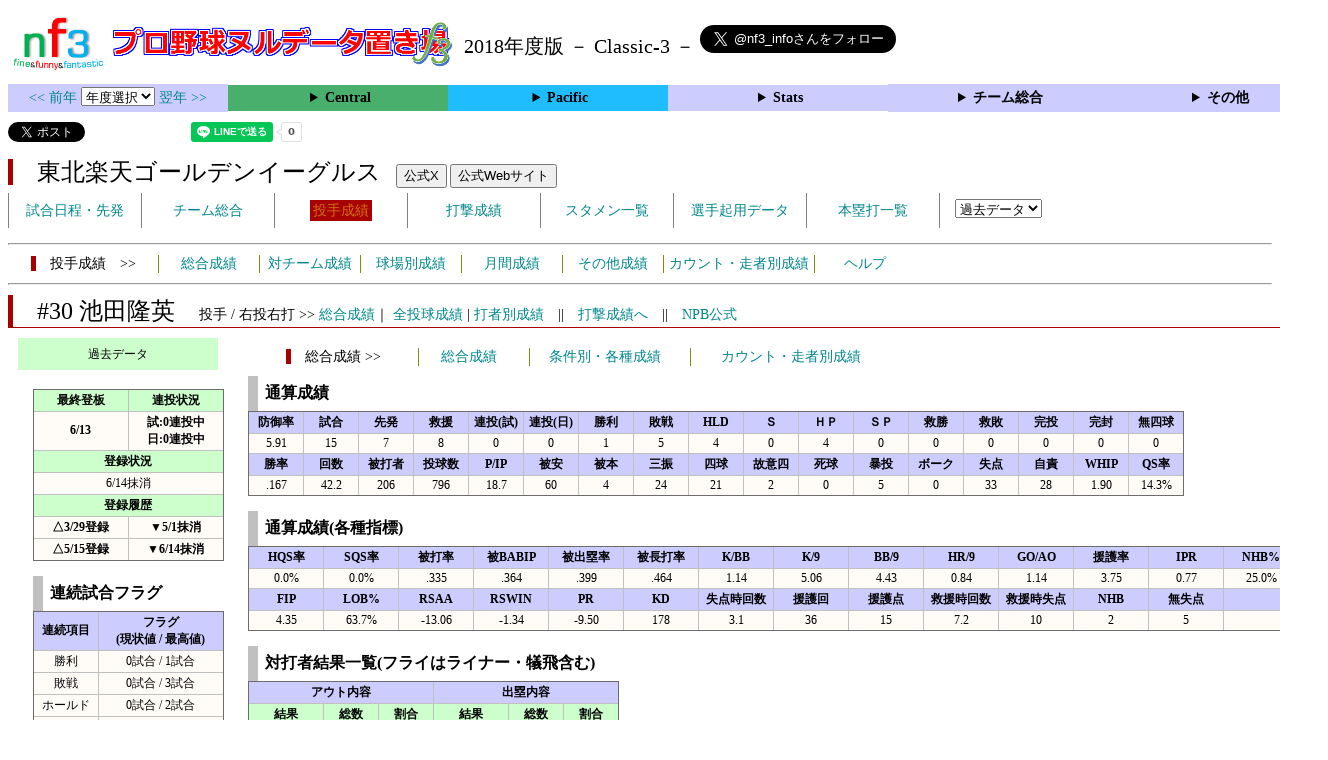

--- FILE ---
content_type: text/html; charset=UTF-8
request_url: https://nf3.sakura.ne.jp/2018/Pacific/E/p/30_stat.htm
body_size: 77245
content:
<!DOCTYPE html>
<html lang='ja'>
<head>
  <meta http-equiv='content-type' content='text/html; charset=UTF-8'>
  <meta http-equiv='content-style-type' content='text/css; charset=UTF-8'>
  <meta http-equiv='content-script-type' content='text/javascript; charset=UTF-8'>
  <meta name='keywords' content="プロ野球,データ,NPB,セイバーメトリクス">
  <meta name='description' content="日本プロ野球(NPB)に関する様々なデータをまとめたサイトです">
  <base href="https://nf3.sakura.ne.jp/2018/">
  <script type='text/javascript' src='../tree.js'></script>
  <script type='text/javascript' src='../mover.js'></script>
  <script type='text/javascript' src='../tree_t.js'></script>
  <title>プロ野球 ヌルデータ置き場f3 2018年度版  楽天 - 投手成績 30 池田隆英 - </title>
  <link rel='stylesheet' href='../style.css?20210331_01''>
</head>
<body>
<!-- ヘッダー部 -->
<div id="header">
  <div class=headimg>
    <img src="../Img/nf3Logo_v2.png" width=100>
    <a href="./index.html"><img src="../Img/NulDataf3_2024.png" width=350></a>
    <br>
  </div>
  <div class=headimg>
    <span style="font-size:20px;vertical-align:middle"> 2018年度版 － Classic-3 －
<a href="https://twitter.com/nf3_info" class="twitter-follow-button" data-size="large" data-show-screen-name="true" data-lang="ja" data-show-count="false">Follow @nf3_info</a></span>
  </div>
</div>
<section>
<div class='Menubox'>
<div class='MenuCell_Index'><a href="../2017/index.html"><< 前年 </a>
<select name="select" onChange="location.href=value;">
  <option value="">年度選択</option>
  <option value="../index.html">2025年</option>
  <option value="../2024/index.html">2024年</option>
  <option value="../2023/index.html">2023年</option>
  <option value="../2022/index.html">2022年</option>
  <option value="../2021/index.html">2021年</option>
  <option value="../2020/index.html">2020年</option>
  <option value="../2019/index.html">2019年</option>
  <option value="../2018/index.html">2018年</option>
  <option value="../2017/index.html">2017年</option>
  <option value="../2016/index.html">2016年</option>
  <option value="../2015/index.html">2015年</option>
  <option value="../2014/index.html">2014年</option>
  <option value="../2013/index.html">2013年</option>
  <option value="../2012/index.html">2012年</option>
  <option value="../2011/index.html">2011年</option>
  <option value="../2010/index.html">2010年</option>
  <option value="../2009/index.html">2009年</option>
  <option value="../2008/index.html">2008年</option>
  <option value="../2007/index.html">2007年</option>
  <option value="../2006/index.html">2006年</option>
  <option value="../2005/index.html">2005年</option>
</select>
<a href='../2019/index.html'> 翌年 >></a>
</div>
<div class='MenuCell'>
<details>
<summary class='Ce'>Central</summary>
<dl>
  <dt class="C"><a href="../php/stat_disp/stat_disp.php?y=2018&leg=0&mon=0&tm=C&vst=all"><span class="C">広島東洋カープ</span></a></dt>
  <dt class="T"><a href="../php/stat_disp/stat_disp.php?y=2018&leg=0&mon=0&tm=T&vst=all"><span class="T">阪神タイガース</span></a></dt>
  <dt class="DB"><a href="../php/stat_disp/stat_disp.php?y=2018&leg=0&mon=0&tm=DB&vst=all"><span class="DB">横浜ＤｅＮＡベイスターズ</span></a></dt>
  <dt class="G"><a href="../php/stat_disp/stat_disp.php?y=2018&leg=0&mon=0&tm=G&vst=all"><span class="G">読売ジャイアンツ</span></a></dt>
  <dt class="D"><a href="../php/stat_disp/stat_disp.php?y=2018&leg=0&mon=0&tm=D&vst=all"><span class="D">中日ドラゴンズ</span></a></dt>
  <dt class="S"><a href="../php/stat_disp/stat_disp.php?y=2018&leg=0&mon=0&tm=S&vst=all"><span class="S">東京ヤクルトスワローズ</span></a></dt>
</dl>
</details>
</div>
<div class='MenuCell'>
<details>
<summary class='Pa'>Pacific</summary>
<dl>
  <dt class="H"><a href="../php/stat_disp/stat_disp.php?y=2018&leg=1&mon=0&tm=H&vst=all"><span class="H">福岡ソフトバンクホークス</span></a></dt>
  <dt class="L"><a href="../php/stat_disp/stat_disp.php?y=2018&leg=1&mon=0&tm=L&vst=all"><span class="L">埼玉西武ライオンズ</span></a></dt>
  <dt class="E"><a href="../php/stat_disp/stat_disp.php?y=2018&leg=1&mon=0&tm=E&vst=all"><span class="E">東北楽天ゴールデンイーグルス</span></a></dt>
  <dt class="Bs"><a href="../php/stat_disp/stat_disp.php?y=2018&leg=1&mon=0&tm=Bs&vst=all"><span class="Bs">オリックス・バファローズ</span></a></dt>
  <dt class="F"><a href="../php/stat_disp/stat_disp.php?y=2018&leg=1&mon=0&tm=F&vst=all"><span class="F">北海道日本ハムファイターズ</span></a></dt>
  <dt class="M"><a href="../php/stat_disp/stat_disp.php?y=2018&leg=1&mon=0&tm=M&vst=all"><span class="M">千葉ロッテマリーンズ</span></a></dt>
</dl>
</details>
</div>
<div class='MenuCell'>
<details>
<summary class='Index'>Stats</summary>
<dl>
  <dt class="Index"><a href="./Stats/Standing.htm">順位表</a></dt>
  <dt class="Ce"><a href="../php/stat_disp/stat_disp.php?y=2018&leg=0&tm=Sta&fp=0&dn=6&dk=0"><span style="color:#ffffff">セ・打撃成績</a></span></dt>
  <dt class="Ce"><a href="../php/stat_disp/stat_disp.php?y=2018&leg=0&tm=Sta&fp=1&dn=6&dk=0'"><span style="color:#ffffff">セ・投手成績</span></a></dt>
  <dt class="Pa"><a href="../php/stat_disp/stat_disp.php?y=2018&leg=1&tm=Sta&fp=0&dn=6&dk=0"><span style="color:#ffffff">パ・打撃成績</a></span></dt>
  <dt class="Pa"><a href="../php/stat_disp/stat_disp.php?y=2018&leg=1&tm=Sta&fp=1&dn=6&dk=0'"><span style="color:#ffffff">パ・投手成績</span></a></dt>
  <dt class="Index"><a href="../php/stat_disp/stat_disp.php?y=2018&leg=2&tm=Sta&fp=0&dn=6&dk=0">交流戦打撃成績</a></dt>
  <dt class="Index"><a href="../php/stat_disp/stat_disp.php?y=2018&leg=2&tm=Sta&fp=1&dn=6&dk=0">交流戦投手成績</a></dt>
</dl>
</details>
</div>
<div class='MenuCell'>
<details>
<summary class='Index'>チーム総合</summary>
<dl>
  <dt class="Index"><a href="./Stats/team_etc.htm">各種データ</a></dt>
  <dt class="Index"><a href="./Stats/Starter.htm">先発一覧</a></dt>
  <dt class="Index"><a href="./Stats/kouji.htm">公示履歴</a></dt></dl>
</details>
</div>
<div class='MenuCell'>
<details>
<summary class='Index'>その他</summary>
<dl>
  <dt class="Index"><a href="../php/vsSer.php" target="_blank">打者vs投手検索</a></dt>

</dl>
</details>
</div>
</div>
</section>
<div id="header">
<a href="https://twitter.com/share?ref_src=twsrc%5Etfw" class="twitter-share-button" data-text="プロ野球 ヌルデータ置き場f3 2018年度版  楽天 - 投手成績 30 池田隆英 - " data-url="https://nf3.sakura.ne.jp/2018/Pacific/E/p/30_stat.htm" data-lang="ja" data-show-count="false">Tweet</a><script async src="https://platform.twitter.com/widgets.js" charset="utf-8"></script>
<iframe src="https://www.facebook.com/plugins/share_button.php?href=https://nf3.sakura.ne.jp/2018/Pacific/E/p/30_stat.htm&layout=button&size=small&width=100&height=20&appId" width="100" height="20" style="border:none;overflow:hidden" scrolling="no" frameborder="0" allowTransparency="true" allow="encrypted-media"></iframe>
<div class="line-it-button" data-lang="ja" data-type="share-a" data-env="REAL" data-url="https://nf3.sakura.ne.jp/2018/Pacific/E/p/30_stat.htm" data-color="default" data-size="small" data-count="true" data-ver="3" style="display: none;"></div>
<script src="https://www.line-website.com/social-plugins/js/thirdparty/loader.min.js" async="async" defer="defer"></script>
</div>
<div id="header">  <div class="headimg">
    <span style="font-size:24px" class="E3">　東北楽天ゴールデンイーグルス</span>　
    <button onclick="window.open('https://x.com/Rakuten__Eagles','_blank')">公式X</button> 
    <button onclick="window.open('https://www.rakuteneagles.jp/','_blank')">公式Webサイト</button>
    <div id="tmmenu">
      <ul class="tmmenu_disp">
        <li><a href="../php/stat_disp/stat_disp.php?y=2018&leg=1&mon=10&tm=E&vst=all">試合日程・先発</a></li>
        <li><a href="./Pacific/E/t/teamdata.htm">チーム総合</a></li>
        <li><a href="../php/stat_disp/stat_disp.php?y=2018&leg=1&tm=E&fp=1&dn=1&dk=0"><span class=E style="padding:3px">投手成績</span></a></li>
        <li><a href="../php/stat_disp/stat_disp.php?y=2018&leg=1&tm=E&fp=0&dn=1&dk=0">打撃成績</a></li>
        <li><a href="../php/stat_disp/stat_disp.php?y=2018&leg=1&mon=10&tm=E&stvst=all">スタメン一覧</a></li>
        <li><a href="./Pacific/E/t/kiyou.htm">選手起用データ</a></li>
        <li><a href="../php/stat_disp/stat_disp.php?y=2018&leg=1&mon=10&tm=E&hrvst=all">本塁打一覧</a></li>
        <li>　
          <select name="select" onChange="location.href=value;">
          <option value="">過去データ</option>
          <option value="../php/stat_disp/stat_disp.php?y=0&leg=1&tm=E&fp=1&dn=1&dk=0">2025年</option>
          <option value="../php/stat_disp/stat_disp.php?y=2024&leg=1&tm=E&fp=1&dn=1&dk=0">2024年</option>
          <option value="../php/stat_disp/stat_disp.php?y=2023&leg=1&tm=E&fp=1&dn=1&dk=0">2023年</option>
          <option value="../php/stat_disp/stat_disp.php?y=2022&leg=1&tm=E&fp=1&dn=1&dk=0">2022年</option>
          <option value="../php/stat_disp/stat_disp.php?y=2021&leg=1&tm=E&fp=1&dn=1&dk=0">2021年</option>
          <option value="../php/stat_disp/stat_disp.php?y=2020&leg=1&tm=E&fp=1&dn=1&dk=0">2020年</option>
          <option value="../php/stat_disp/stat_disp.php?y=2019&leg=1&tm=E&fp=1&dn=1&dk=0">2019年</option>
          <option value="../php/stat_disp/stat_disp.php?y=2018&leg=1&tm=E&fp=1&dn=1&dk=0">2018年</option>
          <option value="../php/stat_disp/stat_disp.php?y=2017&leg=1&tm=E&fp=1&dn=1&dk=0">2017年</option>
          <option value="../php/stat_disp/stat_disp.php?y=2016&leg=1&tm=E&fp=1&dn=1&dk=0">2016年</option>
          <option value="../php/stat_disp/stat_disp.php?y=2015&leg=1&tm=E&fp=1&dn=1&dk=0">2015年</option>
          <option value="../php/stat_disp/stat_disp.php?y=2014&leg=1&tm=E&fp=1&dn=1&dk=0">2014年</option>
          <option value="../php/stat_disp/stat_disp.php?y=2013&leg=1&tm=E&fp=1&dn=1&dk=0">2013年</option>
          <option value="../php/stat_disp/stat_disp.php?y=2012&leg=1&tm=E&fp=1&dn=1&dk=0">2012年</option>
          <option value="../php/stat_disp/stat_disp.php?y=2011&leg=1&tm=E&fp=1&dn=1&dk=0">2011年</option>
          <option value="../php/stat_disp/stat_disp.php?y=2010&leg=1&tm=E&fp=1&dn=1&dk=0">2010年</option>
          <option value="../php/stat_disp/stat_disp.php?y=2009&leg=1&tm=E&fp=1&dn=1&dk=0">2009年</option>
          <option value="../php/stat_disp/stat_disp.php?y=2008&leg=1&tm=E&fp=1&dn=1&dk=0">2008年</option>
          <option value="../php/stat_disp/stat_disp.php?y=2007&leg=1&tm=E&fp=1&dn=1&dk=0">2007年</option>
          <option value="../php/stat_disp/stat_disp.php?y=2006&leg=1&tm=E&fp=1&dn=1&dk=0">2006年</option>
          <option value="../php/stat_disp/stat_disp.php?y=2005&leg=1&tm=E&fp=1&dn=1&dk=0">2005年</option>
          </select>
        </li>
      </ul>
    </div>
  </div>
</div>
<hr>
<div id="tmmenu">
  <div id="minimenu">
    <div class="mmm"><span class="E3">　投手成績　>></span></div>
    <div class="mms"><a href="../php/stat_disp/stat_disp.php?y=2018&leg=1&tm=E&fp=1&dn=1&dk=0">総合成績</a></div>
    <div class="mms"><a href="Pacific/E/t/pc_all_data_vsT.htm">対チーム成績</a></div>
    <div class="mms"><a href="Pacific/E/t/pc_all_data_vsS.htm">球場別成績</a></div>
    <div class="mms"><a href="Pacific/E/t/pc_all_data_vsM.htm">月間成績</a></div>
    <div class="mms"><a href="Pacific/E/t/pc_all_data_etc.htm">その他成績</a></div>    <div class="mmml"><a href="Pacific/E/t/pc_all_data_cdr.htm">カウント・走者別成績</a></div>    <div class="mms"><a href="https://nf3.sakura.ne.jp/Help/Help_pc.htm" target=_blank>ヘルプ</a></div>
  </div>
</div>
<hr>
<div id="header_p">
  <div class="E2">
    <span style="font-size:24px">　#30 池田隆英　</span><span style="font-size:14px">投手 / 右投右打 >> <a href="./Pacific/E/p/30_stat.htm">総合成績</a>｜ <a href="../php/stat_disp/stat_disp.php?y=2018&leg=1&pcnum=30&tm=E&mon=0&vst=all">全投球成績</a> | <a href="./Pacific/E/p/30_stat_vsB.htm">打者別成績</a>　||　<a href="./Pacific/E/f/30_stat.htm">打撃成績へ</a>　||　<a href="https://npb.jp/bis/players/01105134.html" target=_blank>NPB公式</a></span>
  </div>
</div>
<div id="p_main">
  <div class="p_info">
    <div class="kako_menu">
      <label for="kako_menu_01">過去データ</label>
      <input type="checkbox" id="kako_menu_01" class="accordion" />
      <ul id="links01">
        <li><a href='../Pacific/F/p/52_stat.htm'>2025年 F #52</a></li>
        <li><a href='../2024/Pacific/F/p/52_stat.htm'>2024年 F #52</a></li>
        <li><a href='../2023/Pacific/F/p/52_stat.htm'>2023年 F #52</a></li>
        <li><a href='../2022/Pacific/F/p/52_stat.htm'>2022年 F #52</a></li>
        <li><a href='../2021/Pacific/F/p/52_stat.htm'>2021年 F #52</a></li>
        <li><a href='../2018/Pacific/E/p/30_stat.htm'>2018年 E #30</a></li>
      </ul>
    </div>
    <br>
    <table class="Base" border=1>
      <tr>
        <th class="Index2" width=90 nowrap>最終登板</th>
        <th class="Index2" width=90 nowrap>連投状況</th>
      </tr>
      <tr>
        <th>6/13</th>
        <th>試:0連投中<br>日:0連投中</th>
      </tr>
      <tr>
        <th class="Index2" colspan=2>登録状況</th>
      </tr>
      <tr>
        <td colspan=2>6/14抹消</td>
      </tr>
      <tr>
        <th class="Index2" colspan=2 nowrap>登録履歴</th>
      </tr>
      <tr>
        <th>△3/29登録</th>
        <th>▼5/1抹消</th>
      </tr>
      <tr>
        <th>△5/15登録</th>
        <th>▼6/14抹消</th>
      </tr>
    </table>
    <br>
    <table class="Base" border=1>
      <caption>
      <div class="Title">連続試合フラグ</div>
      </caption>
      <tr class="Index">
        <th width=60 nowrap>連続項目</th>
        <th width=120 nowrap>フラグ<br>(現状値 / 最高値)</th>
      </tr>
      <tr onmouseover="M_over(this)" onmouseout="M_out(this)" onClick="M_click(this)">
        <td>勝利</td>
        <td>0試合 / 1試合</td>
      </tr>
      <tr onmouseover="M_over(this)" onmouseout="M_out(this)" onClick="M_click(this)">
        <td>敗戦</td>
        <td>0試合 / 3試合</td>
      </tr>
      <tr onmouseover="M_over(this)" onmouseout="M_out(this)" onClick="M_click(this)">
        <td>ホールド</td>
        <td>0試合 / 2試合</td>
      </tr>
      <tr onmouseover="M_over(this)" onmouseout="M_out(this)" onClick="M_click(this)">
        <td>セーブ</td>
        <td>0試合 / 0試合</td>
      </tr>
      <tr onmouseover="M_over(this)" onmouseout="M_out(this)" onClick="M_click(this)">
        <td>完投</td>
        <td>0試合 / 0試合</td>
      </tr>
      <tr onmouseover="M_over(this)" onmouseout="M_out(this)" onClick="M_click(this)">
        <td>完封</td>
        <td>0試合 / 0試合</td>
      </tr>
      <tr onmouseover="M_over(this)" onmouseout="M_out(this)" onClick="M_click(this)">
        <td>無失点</td>
        <td>0試合 / 3試合</td>
      </tr>
    </table>
  </div>
  <div class="p_data">
    <div id="minimenu_p">
      <div class="mmm"><span class="E3">　総合成績 >></span></div>
      <div class="mms"><a href="javascript:chgmenu('All')">総合成績</a></div>
      <div class="mmml"><a href="javascript:chgmenu('Cond')">条件別・各種成績</a></div>
      <div class="mmbl"><a href="javascript:chgmenu('Cond2')">カウント・走者別成績</a></div>
    </div>
    <table class="Base_P" border=1>
      <caption>
      <div class="Title">通算成績</div>
      </caption>
      <tr class="Index">
        <th width=50>防御率</th>
        <th width=50>試合</th>
        <th width=50>先発</th>
        <th width=50>救援</th>
        <th width=50>連投(試)</th>
        <th width=50>連投(日)</th>
        <th width=50>勝利</th>
        <th width=50>敗戦</th>
        <th width=50>HLD</th>
        <th width=50>Ｓ</th>
        <th width=50>ＨＰ</th>
        <th width=50>ＳＰ</th>
        <th width=50>救勝</th>
        <th width=50>救敗</th>
        <th width=50>完投</th>
        <th width=50>完封</th>
        <th width=50>無四球</th>
      </tr>
      <tr onmouseover="M_over(this)" onmouseout="M_out(this)" onClick="M_click(this)">
        <td>5.91</td>
        <td>15</td>
        <td>7</td>
        <td>8</td>
        <td>0</td>
        <td>0</td>
        <td>1</td>
        <td>5</td>
        <td>4</td>
        <td>0</td>
        <td>4</td>
        <td>0</td>
        <td>0</td>
        <td>0</td>
        <td>0</td>
        <td>0</td>
        <td>0</td>
      </tr>
      <tr class="Index">
        <th width=50>勝率</th>
        <th width=50>回数</th>
        <th width=50>被打者</th>
        <th width=50>投球数</th>
        <th width=50>P/IP</th>
        <th width=50>被安</th>
        <th width=50>被本</th>
        <th width=50>三振</th>
        <th width=50>四球</th>
        <th width=50>故意四</th>
        <th width=50>死球</th>
        <th width=50>暴投</th>
        <th width=50>ボーク</th>
        <th width=50>失点</th>
        <th width=50>自責</th>
        <th width=50>WHIP</th>
        <th width=50>QS率</th>
      </tr>
      <tr onmouseover="M_over(this)" onmouseout="M_out(this)" onClick="M_click(this)">
        <td>.167</td>
        <td>42.2</td>
        <td>206</td>
        <td>796</td>
        <td>18.7</td>
        <td>60</td>
        <td>4</td>
        <td>24</td>
        <td>21</td>
        <td>2</td>
        <td>0</td>
        <td>5</td>
        <td>0</td>
        <td>33</td>
        <td>28</td>
        <td>1.90</td>
        <td>14.3%</td>
      </tr>
    </table>
    <br>
    <div id="All" style="display:block">
      <table class="Base_P" border=1>
        <caption>
        <div class="Title">通算成績(各種指標)</div>
        </caption>
        <tr class="Index">
          <th width=70>HQS率</th>
          <th width=70>SQS率</th>
          <th width=70>被打率</th>
          <th width=70>被BABIP</th>
          <th width=70>被出塁率</th>
          <th width=70>被長打率</th>
          <th width=70>K/BB</th>
          <th width=70>K/9</th>
          <th width=70>BB/9</th>
          <th width=70>HR/9</th>
          <th width=70>GO/AO</th>
          <th width=70>援護率</th>
          <th width=70>IPR</th>
          <th width=70>NHB%</th>
        </tr>
        <tr onmouseover="M_over(this)" onmouseout="M_out(this)" onClick="M_click(this)">
          <td>0.0%</td>
          <td>0.0%</td>
          <td>.335</td>
          <td>.364</td>
          <td>.399</td>
          <td>.464</td>
          <td>1.14</td>
          <td>5.06</td>
          <td>4.43</td>
          <td>0.84</td>
          <td>1.14</td>
          <td>3.75</td>
          <td>0.77</td>
          <td>25.0%</td>
        </tr>
        <tr class="Index">
          <th width=70>FIP</th>
          <th width=70>LOB%</th>
          <th width=70>RSAA</th>
          <th width=70>RSWIN</th>
          <th width=70>PR</th>
          <th width=70>KD</th>
          <th width=70>失点時回数</th>
          <th width=70>援護回</th>
          <th width=70>援護点</th>
          <th width=70>救援時回数</th>
          <th width=70>救援時失点</th>
          <th width=70>NHB</th>
          <th width=70>無失点</th>
          <th width=70></th>
        </tr>
        <tr onmouseover="M_over(this)" onmouseout="M_out(this)" onClick="M_click(this)">
          <td>4.35</td>
          <td>63.7%</td>
          <td>-13.06</td>
          <td>-1.34</td>
          <td>-9.50</td>
          <td>178</td>
          <td>3.1</td>
          <td>36</td>
          <td>15</td>
          <td>7.2</td>
          <td>10</td>
          <td>2</td>
          <td>5</td>
          <td></td>
        </tr>
      </table>
      <br>
      <table class="Base_P" border=1>
        <caption>
        <div class="Title">対打者結果一覧(フライはライナー・犠飛含む)</div>
        </caption>
        <tr class="Index">
          <th colspan=3>アウト内容</th>
          <th colspan=3>出塁内容</th>
        </tr>
        <tr class="Index2">
          <th width=70 nowrap>結果</th>
          <th width=50 nowrap>総数</th>
          <th width=50 nowrap>割合</th>
          <th width=70 nowrap>結果</th>
          <th width=50 nowrap>総数</th>
          <th width=50 nowrap>割合</th>
        </tr>
        <tr onmouseover="M_over(this)" onmouseout="M_out(this)" onClick="M_click(this)">
          <td>ゴロ</td>
          <td>50</td>
          <td>41.3%</td>
          <td>安打</td>
          <td>60</td>
          <td>70.6%</td>
        </tr>
        <tr onmouseover="M_over(this)" onmouseout="M_out(this)" onClick="M_click(this)">
          <td>フライ</td>
          <td>44</td>
          <td>36.4%</td>
          <td>四死球</td>
          <td>21</td>
          <td>24.7%</td>
        </tr>
        <tr onmouseover="M_over(this)" onmouseout="M_out(this)" onClick="M_click(this)">
          <td>空三振</td>
          <td>17</td>
          <td>14.0%</td>
          <td>失策出塁</td>
          <td>3</td>
          <td>3.5%</td>
        </tr>
        <tr onmouseover="M_over(this)" onmouseout="M_out(this)" onClick="M_click(this)">
          <td>見三振</td>
          <td>7</td>
          <td>5.8%</td>
          <td>野選</td>
          <td>1</td>
          <td>1.2%</td>
        </tr>
        <tr onmouseover="M_over(this)" onmouseout="M_out(this)" onClick="M_click(this)">
          <td>犠打</td>
          <td>3</td>
          <td>2.5%</td>
          <td>打・走妨</td>
          <td>0</td>
          <td>0.0%</td>
        </tr>
        <tr onmouseover="M_over(this)" onmouseout="M_out(this)" onClick="M_click(this)">
          <td>守備妨</td>
          <td>0</td>
          <td>0.0%</td>
          <td></td>
          <td></td>
          <td></td>
        </tr>
      </table>
      <br>
      <table class="Base_P" border=1>
        <caption>
        <div class="Title">対チーム別成績(リーグ)</div>
        </caption>
        <tr class="Index">
          <th width=100 nowrap>チーム</th>
          <th width=40 nowrap>防御率</th>
          <th width=30 nowrap>試合</th>
          <th width=30 nowrap>先発</th>
          <th width=30 nowrap>救援</th>
          <th width=30 nowrap>勝利</th>
          <th width=30 nowrap>敗戦</th>
          <th width=30 nowrap>HLD</th>
          <th width=30 nowrap>Ｓ</th>
          <th width=30 nowrap>ＨＰ</th>
          <th width=30 nowrap>ＳＰ</th>
          <th width=30 nowrap>救勝</th>
          <th width=30 nowrap>救敗</th>
          <th width=30 nowrap>回数</th>
          <th width=30 nowrap>被安</th>
          <th width=30 nowrap>被本</th>
          <th width=30 nowrap>三振</th>
          <th width=30 nowrap>四球</th>
          <th width=30 nowrap>死球</th>
          <th width=30 nowrap>失点</th>
          <th width=30 nowrap>自責</th>
          <th width=40 nowrap>WHIP</th>
          <th width=40 nowrap>被打率</th>
          <th width=40 nowrap>援護率</th>
          <th width=40 nowrap>IPR</th>
        </tr>
        <tr onmouseover="M_over(this)" onmouseout="M_out(this)" onClick="M_click(this)">
          <th class="H">ソフトバンク</th>
          <td>1.38</td>
          <td>4</td>
          <td>2</td>
          <td>2</td>
          <td>0</td>
          <td>1</td>
          <td>2</td>
          <td>0</td>
          <td>2</td>
          <td>0</td>
          <td>0</td>
          <td>0</td>
          <td>13.0</td>
          <td>9</td>
          <td>0</td>
          <td>4</td>
          <td>3</td>
          <td>0</td>
          <td>2</td>
          <td>2</td>
          <td>0.92</td>
          <td>.191</td>
          <td>0.82</td>
          <td>99.00</td>
        </tr>
        <tr onmouseover="M_over(this)" onmouseout="M_out(this)" onClick="M_click(this)">
          <th class="L">西武</th>
          <td>7.30</td>
          <td>2</td>
          <td>2</td>
          <td>0</td>
          <td>1</td>
          <td>1</td>
          <td>0</td>
          <td>0</td>
          <td>0</td>
          <td>0</td>
          <td>0</td>
          <td>0</td>
          <td>12.1</td>
          <td>22</td>
          <td>2</td>
          <td>8</td>
          <td>4</td>
          <td>0</td>
          <td>10</td>
          <td>10</td>
          <td>2.11</td>
          <td>.415</td>
          <td>9.00</td>
          <td>-</td>
        </tr>
        <tr onmouseover="M_over(this)" onmouseout="M_out(this)" onClick="M_click(this)">
          <th class="Bs">オリックス</th>
          <td>6.75</td>
          <td>2</td>
          <td>2</td>
          <td>0</td>
          <td>0</td>
          <td>2</td>
          <td>0</td>
          <td>0</td>
          <td>0</td>
          <td>0</td>
          <td>0</td>
          <td>0</td>
          <td>9.1</td>
          <td>12</td>
          <td>1</td>
          <td>7</td>
          <td>6</td>
          <td>0</td>
          <td>7</td>
          <td>7</td>
          <td>1.93</td>
          <td>.308</td>
          <td>0.00</td>
          <td>-</td>
        </tr>
        <tr onmouseover="M_over(this)" onmouseout="M_out(this)" onClick="M_click(this)">
          <th class="F">日本ハム</th>
          <td>-</td>
          <td>0</td>
          <td>0</td>
          <td>0</td>
          <td>0</td>
          <td>0</td>
          <td>0</td>
          <td>0</td>
          <td>0</td>
          <td>0</td>
          <td>0</td>
          <td>0</td>
          <td>0.0</td>
          <td>0</td>
          <td>0</td>
          <td>0</td>
          <td>0</td>
          <td>0</td>
          <td>0</td>
          <td>0</td>
          <td>0.00</td>
          <td>.000</td>
          <td>-</td>
          <td>-</td>
        </tr>
        <tr onmouseover="M_over(this)" onmouseout="M_out(this)" onClick="M_click(this)">
          <th class="M">ロッテ</th>
          <td>7.71</td>
          <td>1</td>
          <td>1</td>
          <td>0</td>
          <td>0</td>
          <td>1</td>
          <td>0</td>
          <td>0</td>
          <td>0</td>
          <td>0</td>
          <td>0</td>
          <td>0</td>
          <td>2.1</td>
          <td>4</td>
          <td>0</td>
          <td>0</td>
          <td>2</td>
          <td>0</td>
          <td>4</td>
          <td>2</td>
          <td>2.57</td>
          <td>.364</td>
          <td>3.00</td>
          <td>-</td>
        </tr>
      </table>
      <br>
      <table class="Base_P" border=1>
        <caption>
        <div class="Title">対チーム別成績(交流戦)</div>
        </caption>
        <tr class="Index">
          <th width=100 nowrap>チーム</th>
          <th width=40 nowrap>防御率</th>
          <th width=30 nowrap>試合</th>
          <th width=30 nowrap>先発</th>
          <th width=30 nowrap>救援</th>
          <th width=30 nowrap>勝利</th>
          <th width=30 nowrap>敗戦</th>
          <th width=30 nowrap>HLD</th>
          <th width=30 nowrap>Ｓ</th>
          <th width=30 nowrap>ＨＰ</th>
          <th width=30 nowrap>ＳＰ</th>
          <th width=30 nowrap>救勝</th>
          <th width=30 nowrap>救敗</th>
          <th width=30 nowrap>回数</th>
          <th width=30 nowrap>被安</th>
          <th width=30 nowrap>被本</th>
          <th width=30 nowrap>三振</th>
          <th width=30 nowrap>四球</th>
          <th width=30 nowrap>死球</th>
          <th width=30 nowrap>失点</th>
          <th width=30 nowrap>自責</th>
          <th width=40 nowrap>WHIP</th>
          <th width=40 nowrap>被打率</th>
          <th width=40 nowrap>援護率</th>
          <th width=40 nowrap>IPR</th>
        </tr>
        <tr onmouseover="M_over(this)" onmouseout="M_out(this)" onClick="M_click(this)">
          <th class="C">広島</th>
          <td>27.00</td>
          <td>1</td>
          <td>0</td>
          <td>1</td>
          <td>0</td>
          <td>0</td>
          <td>0</td>
          <td>0</td>
          <td>0</td>
          <td>0</td>
          <td>0</td>
          <td>0</td>
          <td>1.0</td>
          <td>3</td>
          <td>0</td>
          <td>2</td>
          <td>1</td>
          <td>0</td>
          <td>3</td>
          <td>3</td>
          <td>4.00</td>
          <td>.500</td>
          <td>-</td>
          <td>0.33</td>
        </tr>
        <tr onmouseover="M_over(this)" onmouseout="M_out(this)" onClick="M_click(this)">
          <th class="T">阪神</th>
          <td>-</td>
          <td>0</td>
          <td>0</td>
          <td>0</td>
          <td>0</td>
          <td>0</td>
          <td>0</td>
          <td>0</td>
          <td>0</td>
          <td>0</td>
          <td>0</td>
          <td>0</td>
          <td>0.0</td>
          <td>0</td>
          <td>0</td>
          <td>0</td>
          <td>0</td>
          <td>0</td>
          <td>0</td>
          <td>0</td>
          <td>0.00</td>
          <td>.000</td>
          <td>-</td>
          <td>-</td>
        </tr>
        <tr onmouseover="M_over(this)" onmouseout="M_out(this)" onClick="M_click(this)">
          <th class="DB">ＤｅＮＡ</th>
          <td>36.00</td>
          <td>1</td>
          <td>0</td>
          <td>1</td>
          <td>0</td>
          <td>0</td>
          <td>0</td>
          <td>0</td>
          <td>0</td>
          <td>0</td>
          <td>0</td>
          <td>0</td>
          <td>1.0</td>
          <td>4</td>
          <td>1</td>
          <td>1</td>
          <td>2</td>
          <td>0</td>
          <td>6</td>
          <td>4</td>
          <td>6.00</td>
          <td>.571</td>
          <td>-</td>
          <td>0.17</td>
        </tr>
        <tr onmouseover="M_over(this)" onmouseout="M_out(this)" onClick="M_click(this)">
          <th class="G">巨人</th>
          <td>0.00</td>
          <td>2</td>
          <td>0</td>
          <td>2</td>
          <td>0</td>
          <td>0</td>
          <td>1</td>
          <td>0</td>
          <td>1</td>
          <td>0</td>
          <td>0</td>
          <td>0</td>
          <td>2.0</td>
          <td>2</td>
          <td>0</td>
          <td>0</td>
          <td>1</td>
          <td>0</td>
          <td>0</td>
          <td>0</td>
          <td>1.50</td>
          <td>.250</td>
          <td>-</td>
          <td>99.00</td>
        </tr>
        <tr onmouseover="M_over(this)" onmouseout="M_out(this)" onClick="M_click(this)">
          <th class="D">中日</th>
          <td>0.00</td>
          <td>1</td>
          <td>0</td>
          <td>1</td>
          <td>0</td>
          <td>0</td>
          <td>0</td>
          <td>0</td>
          <td>0</td>
          <td>0</td>
          <td>0</td>
          <td>0</td>
          <td>1.1</td>
          <td>4</td>
          <td>0</td>
          <td>1</td>
          <td>1</td>
          <td>0</td>
          <td>1</td>
          <td>0</td>
          <td>3.75</td>
          <td>.571</td>
          <td>-</td>
          <td>1.33</td>
        </tr>
        <tr onmouseover="M_over(this)" onmouseout="M_out(this)" onClick="M_click(this)">
          <th class="S">ヤクルト</th>
          <td>0.00</td>
          <td>1</td>
          <td>0</td>
          <td>1</td>
          <td>0</td>
          <td>0</td>
          <td>1</td>
          <td>0</td>
          <td>1</td>
          <td>0</td>
          <td>0</td>
          <td>0</td>
          <td>0.1</td>
          <td>0</td>
          <td>0</td>
          <td>1</td>
          <td>1</td>
          <td>0</td>
          <td>0</td>
          <td>0</td>
          <td>3.00</td>
          <td>.000</td>
          <td>-</td>
          <td>99.00</td>
        </tr>
      </table>
      <br>
      <table class="Base_P" border=1>
        <caption>
        <div class="Title">球場別成績</div>
        </caption>
        <tr class="Index">
          <th width=100 nowrap>球場</th>
          <th width=40 nowrap>防御率</th>
          <th width=30 nowrap>試合</th>
          <th width=30 nowrap>先発</th>
          <th width=30 nowrap>救援</th>
          <th width=30 nowrap>勝利</th>
          <th width=30 nowrap>敗戦</th>
          <th width=30 nowrap>HLD</th>
          <th width=30 nowrap>Ｓ</th>
          <th width=30 nowrap>ＨＰ</th>
          <th width=30 nowrap>ＳＰ</th>
          <th width=30 nowrap>救勝</th>
          <th width=30 nowrap>救敗</th>
          <th width=30 nowrap>回数</th>
          <th width=30 nowrap>被安</th>
          <th width=30 nowrap>被本</th>
          <th width=30 nowrap>三振</th>
          <th width=30 nowrap>四球</th>
          <th width=30 nowrap>死球</th>
          <th width=30 nowrap>失点</th>
          <th width=30 nowrap>自責</th>
          <th width=40 nowrap>WHIP</th>
          <th width=40 nowrap>被打率</th>
          <th width=40 nowrap>援護率</th>
          <th width=40 nowrap>IPR</th>
        </tr>
        <tr onmouseover="M_over(this)" onmouseout="M_out(this)" onClick="M_click(this)">
          <th class="E">楽天生命パーク</th>
          <td>4.45</td>
          <td>7</td>
          <td>5</td>
          <td>2</td>
          <td>1</td>
          <td>3</td>
          <td>1</td>
          <td>0</td>
          <td>1</td>
          <td>0</td>
          <td>0</td>
          <td>0</td>
          <td>28.1</td>
          <td>36</td>
          <td>3</td>
          <td>16</td>
          <td>13</td>
          <td>0</td>
          <td>15</td>
          <td>14</td>
          <td>1.73</td>
          <td>.310</td>
          <td>4.15</td>
          <td>1.67</td>
        </tr>
        <tr onmouseover="M_over(this)" onmouseout="M_out(this)" onClick="M_click(this)">
          <th class="H">ヤフオクドーム</th>
          <td>0.00</td>
          <td>2</td>
          <td>0</td>
          <td>2</td>
          <td>0</td>
          <td>0</td>
          <td>2</td>
          <td>0</td>
          <td>2</td>
          <td>0</td>
          <td>0</td>
          <td>0</td>
          <td>2.0</td>
          <td>0</td>
          <td>0</td>
          <td>0</td>
          <td>0</td>
          <td>0</td>
          <td>0</td>
          <td>0</td>
          <td>0.00</td>
          <td>.000</td>
          <td>-</td>
          <td>99.00</td>
        </tr>
        <tr onmouseover="M_over(this)" onmouseout="M_out(this)" onClick="M_click(this)">
          <th class="L">メットライフ</th>
          <td>7.50</td>
          <td>1</td>
          <td>1</td>
          <td>0</td>
          <td>0</td>
          <td>1</td>
          <td>0</td>
          <td>0</td>
          <td>0</td>
          <td>0</td>
          <td>0</td>
          <td>0</td>
          <td>6.0</td>
          <td>11</td>
          <td>0</td>
          <td>5</td>
          <td>2</td>
          <td>0</td>
          <td>5</td>
          <td>5</td>
          <td>2.17</td>
          <td>.440</td>
          <td>2.57</td>
          <td>-</td>
        </tr>
        <tr onmouseover="M_over(this)" onmouseout="M_out(this)" onClick="M_click(this)">
          <th class="Bs">京セラD大阪</th>
          <td>-</td>
          <td>0</td>
          <td>0</td>
          <td>0</td>
          <td>0</td>
          <td>0</td>
          <td>0</td>
          <td>0</td>
          <td>0</td>
          <td>0</td>
          <td>0</td>
          <td>0</td>
          <td>0.0</td>
          <td>0</td>
          <td>0</td>
          <td>0</td>
          <td>0</td>
          <td>0</td>
          <td>0</td>
          <td>0</td>
          <td>0.00</td>
          <td>.000</td>
          <td>-</td>
          <td>-</td>
        </tr>
        <tr onmouseover="M_over(this)" onmouseout="M_out(this)" onClick="M_click(this)">
          <th class="F">札幌ドーム</th>
          <td>-</td>
          <td>0</td>
          <td>0</td>
          <td>0</td>
          <td>0</td>
          <td>0</td>
          <td>0</td>
          <td>0</td>
          <td>0</td>
          <td>0</td>
          <td>0</td>
          <td>0</td>
          <td>0.0</td>
          <td>0</td>
          <td>0</td>
          <td>0</td>
          <td>0</td>
          <td>0</td>
          <td>0</td>
          <td>0</td>
          <td>0.00</td>
          <td>.000</td>
          <td>-</td>
          <td>-</td>
        </tr>
        <tr onmouseover="M_over(this)" onmouseout="M_out(this)" onClick="M_click(this)">
          <th class="M">ZOZOマリン</th>
          <td>7.71</td>
          <td>1</td>
          <td>1</td>
          <td>0</td>
          <td>0</td>
          <td>1</td>
          <td>0</td>
          <td>0</td>
          <td>0</td>
          <td>0</td>
          <td>0</td>
          <td>0</td>
          <td>2.1</td>
          <td>4</td>
          <td>0</td>
          <td>0</td>
          <td>2</td>
          <td>0</td>
          <td>4</td>
          <td>2</td>
          <td>2.57</td>
          <td>.364</td>
          <td>3.00</td>
          <td>-</td>
        </tr>
        <tr onmouseover="M_over(this)" onmouseout="M_out(this)" onClick="M_click(this)">
          <th class="Pa">Pa その他</th>
          <td>-</td>
          <td>0</td>
          <td>0</td>
          <td>0</td>
          <td>0</td>
          <td>0</td>
          <td>0</td>
          <td>0</td>
          <td>0</td>
          <td>0</td>
          <td>0</td>
          <td>0</td>
          <td>0.0</td>
          <td>0</td>
          <td>0</td>
          <td>0</td>
          <td>0</td>
          <td>0</td>
          <td>0</td>
          <td>0</td>
          <td>0.00</td>
          <td>.000</td>
          <td>-</td>
          <td>-</td>
        </tr>
        <tr onmouseover="M_over(this)" onmouseout="M_out(this)" onClick="M_click(this)">
          <th class="C">マツダスタジアム</th>
          <td>27.00</td>
          <td>1</td>
          <td>0</td>
          <td>1</td>
          <td>0</td>
          <td>0</td>
          <td>0</td>
          <td>0</td>
          <td>0</td>
          <td>0</td>
          <td>0</td>
          <td>0</td>
          <td>1.0</td>
          <td>3</td>
          <td>0</td>
          <td>2</td>
          <td>1</td>
          <td>0</td>
          <td>3</td>
          <td>3</td>
          <td>4.00</td>
          <td>.500</td>
          <td>-</td>
          <td>0.33</td>
        </tr>
        <tr onmouseover="M_over(this)" onmouseout="M_out(this)" onClick="M_click(this)">
          <th class="T">甲子園</th>
          <td>-</td>
          <td>0</td>
          <td>0</td>
          <td>0</td>
          <td>0</td>
          <td>0</td>
          <td>0</td>
          <td>0</td>
          <td>0</td>
          <td>0</td>
          <td>0</td>
          <td>0</td>
          <td>0.0</td>
          <td>0</td>
          <td>0</td>
          <td>0</td>
          <td>0</td>
          <td>0</td>
          <td>0</td>
          <td>0</td>
          <td>0.00</td>
          <td>.000</td>
          <td>-</td>
          <td>-</td>
        </tr>
        <tr onmouseover="M_over(this)" onmouseout="M_out(this)" onClick="M_click(this)">
          <th class="DB">横浜</th>
          <td>36.00</td>
          <td>1</td>
          <td>0</td>
          <td>1</td>
          <td>0</td>
          <td>0</td>
          <td>0</td>
          <td>0</td>
          <td>0</td>
          <td>0</td>
          <td>0</td>
          <td>0</td>
          <td>1.0</td>
          <td>4</td>
          <td>1</td>
          <td>1</td>
          <td>2</td>
          <td>0</td>
          <td>6</td>
          <td>4</td>
          <td>6.00</td>
          <td>.571</td>
          <td>-</td>
          <td>0.17</td>
        </tr>
        <tr onmouseover="M_over(this)" onmouseout="M_out(this)" onClick="M_click(this)">
          <th class="G">東京ドーム</th>
          <td>0.00</td>
          <td>2</td>
          <td>0</td>
          <td>2</td>
          <td>0</td>
          <td>0</td>
          <td>1</td>
          <td>0</td>
          <td>1</td>
          <td>0</td>
          <td>0</td>
          <td>0</td>
          <td>2.0</td>
          <td>2</td>
          <td>0</td>
          <td>0</td>
          <td>1</td>
          <td>0</td>
          <td>0</td>
          <td>0</td>
          <td>1.50</td>
          <td>.250</td>
          <td>-</td>
          <td>99.00</td>
        </tr>
        <tr onmouseover="M_over(this)" onmouseout="M_out(this)" onClick="M_click(this)">
          <th class="D">ナゴヤドーム</th>
          <td>-</td>
          <td>0</td>
          <td>0</td>
          <td>0</td>
          <td>0</td>
          <td>0</td>
          <td>0</td>
          <td>0</td>
          <td>0</td>
          <td>0</td>
          <td>0</td>
          <td>0</td>
          <td>0.0</td>
          <td>0</td>
          <td>0</td>
          <td>0</td>
          <td>0</td>
          <td>0</td>
          <td>0</td>
          <td>0</td>
          <td>0.00</td>
          <td>.000</td>
          <td>-</td>
          <td>-</td>
        </tr>
        <tr onmouseover="M_over(this)" onmouseout="M_out(this)" onClick="M_click(this)">
          <th class="S">神宮</th>
          <td>-</td>
          <td>0</td>
          <td>0</td>
          <td>0</td>
          <td>0</td>
          <td>0</td>
          <td>0</td>
          <td>0</td>
          <td>0</td>
          <td>0</td>
          <td>0</td>
          <td>0</td>
          <td>0.0</td>
          <td>0</td>
          <td>0</td>
          <td>0</td>
          <td>0</td>
          <td>0</td>
          <td>0</td>
          <td>0</td>
          <td>0.00</td>
          <td>.000</td>
          <td>-</td>
          <td>-</td>
        </tr>
        <tr onmouseover="M_over(this)" onmouseout="M_out(this)" onClick="M_click(this)">
          <th class="Ce">Ce その他</th>
          <td>-</td>
          <td>0</td>
          <td>0</td>
          <td>0</td>
          <td>0</td>
          <td>0</td>
          <td>0</td>
          <td>0</td>
          <td>0</td>
          <td>0</td>
          <td>0</td>
          <td>0</td>
          <td>0.0</td>
          <td>0</td>
          <td>0</td>
          <td>0</td>
          <td>0</td>
          <td>0</td>
          <td>0</td>
          <td>0</td>
          <td>0.00</td>
          <td>.000</td>
          <td>-</td>
          <td>-</td>
        </tr>
      </table>
      <br>
      <table class="Base_P" border=1>
        <caption>
        <div class="Title">月別成績</div>
        </caption>
        <tr class="Index">
        <th width=100 nowrap>月名</th>
          <th width=40 nowrap>防御率</th>
          <th width=30 nowrap>試合</th>
          <th width=30 nowrap>先発</th>
          <th width=30 nowrap>救援</th>
          <th width=30 nowrap>勝利</th>
          <th width=30 nowrap>敗戦</th>
          <th width=30 nowrap>HLD</th>
          <th width=30 nowrap>Ｓ</th>
          <th width=30 nowrap>ＨＰ</th>
          <th width=30 nowrap>ＳＰ</th>
          <th width=30 nowrap>救勝</th>
          <th width=30 nowrap>救敗</th>
          <th width=30 nowrap>回数</th>
          <th width=30 nowrap>被安</th>
          <th width=30 nowrap>被本</th>
          <th width=30 nowrap>三振</th>
          <th width=30 nowrap>四球</th>
          <th width=30 nowrap>死球</th>
          <th width=30 nowrap>失点</th>
          <th width=30 nowrap>自責</th>
          <th width=40 nowrap>WHIP</th>
          <th width=40 nowrap>被打率</th>
          <th width=40 nowrap>援護率</th>
          <th width=40 nowrap>IPR</th>
        </tr>
        <tr onmouseover="M_over(this)" onmouseout="M_out(this)" onClick="M_click(this)">
          <th>3・4月</th>
          <td>5.26</td>
          <td>5</td>
          <td>5</td>
          <td>0</td>
          <td>1</td>
          <td>4</td>
          <td>0</td>
          <td>0</td>
          <td>0</td>
          <td>0</td>
          <td>0</td>
          <td>0</td>
          <td>25.2</td>
          <td>35</td>
          <td>2</td>
          <td>13</td>
          <td>8</td>
          <td>0</td>
          <td>17</td>
          <td>15</td>
          <td>1.68</td>
          <td>.337</td>
          <td>4.67</td>
          <td>-</td>
        </tr>
        <tr onmouseover="M_over(this)" onmouseout="M_out(this)" onClick="M_click(this)">
          <th>5月</th>
          <td>7.30</td>
          <td>5</td>
          <td>2</td>
          <td>3</td>
          <td>0</td>
          <td>1</td>
          <td>2</td>
          <td>0</td>
          <td>2</td>
          <td>0</td>
          <td>0</td>
          <td>0</td>
          <td>12.1</td>
          <td>16</td>
          <td>2</td>
          <td>7</td>
          <td>9</td>
          <td>0</td>
          <td>12</td>
          <td>10</td>
          <td>2.03</td>
          <td>.302</td>
          <td>1.00</td>
          <td>0.50</td>
        </tr>
        <tr onmouseover="M_over(this)" onmouseout="M_out(this)" onClick="M_click(this)">
          <th>6月</th>
          <td>5.79</td>
          <td>5</td>
          <td>0</td>
          <td>5</td>
          <td>0</td>
          <td>0</td>
          <td>2</td>
          <td>0</td>
          <td>2</td>
          <td>0</td>
          <td>0</td>
          <td>0</td>
          <td>4.2</td>
          <td>9</td>
          <td>0</td>
          <td>4</td>
          <td>4</td>
          <td>0</td>
          <td>4</td>
          <td>3</td>
          <td>2.79</td>
          <td>.409</td>
          <td>-</td>
          <td>1.17</td>
        </tr>
        <tr onmouseover="M_over(this)" onmouseout="M_out(this)" onClick="M_click(this)">
          <th>7月</th>
          <td>-</td>
          <td>0</td>
          <td>0</td>
          <td>0</td>
          <td>0</td>
          <td>0</td>
          <td>0</td>
          <td>0</td>
          <td>0</td>
          <td>0</td>
          <td>0</td>
          <td>0</td>
          <td>0.0</td>
          <td>0</td>
          <td>0</td>
          <td>0</td>
          <td>0</td>
          <td>0</td>
          <td>0</td>
          <td>0</td>
          <td>0.00</td>
          <td>.000</td>
          <td>-</td>
          <td>-</td>
        </tr>
        <tr onmouseover="M_over(this)" onmouseout="M_out(this)" onClick="M_click(this)">
          <th>8月</th>
          <td>-</td>
          <td>0</td>
          <td>0</td>
          <td>0</td>
          <td>0</td>
          <td>0</td>
          <td>0</td>
          <td>0</td>
          <td>0</td>
          <td>0</td>
          <td>0</td>
          <td>0</td>
          <td>0.0</td>
          <td>0</td>
          <td>0</td>
          <td>0</td>
          <td>0</td>
          <td>0</td>
          <td>0</td>
          <td>0</td>
          <td>0.00</td>
          <td>.000</td>
          <td>-</td>
          <td>-</td>
        </tr>
        <tr onmouseover="M_over(this)" onmouseout="M_out(this)" onClick="M_click(this)">
          <th>9月</th>
          <td>-</td>
          <td>0</td>
          <td>0</td>
          <td>0</td>
          <td>0</td>
          <td>0</td>
          <td>0</td>
          <td>0</td>
          <td>0</td>
          <td>0</td>
          <td>0</td>
          <td>0</td>
          <td>0.0</td>
          <td>0</td>
          <td>0</td>
          <td>0</td>
          <td>0</td>
          <td>0</td>
          <td>0</td>
          <td>0</td>
          <td>0.00</td>
          <td>.000</td>
          <td>-</td>
          <td>-</td>
        </tr>
        <tr onmouseover="M_over(this)" onmouseout="M_out(this)" onClick="M_click(this)">
          <th>10月</th>
          <td>-</td>
          <td>0</td>
          <td>0</td>
          <td>0</td>
          <td>0</td>
          <td>0</td>
          <td>0</td>
          <td>0</td>
          <td>0</td>
          <td>0</td>
          <td>0</td>
          <td>0</td>
          <td>0.0</td>
          <td>0</td>
          <td>0</td>
          <td>0</td>
          <td>0</td>
          <td>0</td>
          <td>0</td>
          <td>0</td>
          <td>0.00</td>
          <td>.000</td>
          <td>-</td>
          <td>-</td>
        </tr>
        <tr onmouseover="M_over(this)" onmouseout="M_out(this)" onClick="M_click(this)">
          <th>11月</th>
          <td>-</td>
          <td>0</td>
          <td>0</td>
          <td>0</td>
          <td>0</td>
          <td>0</td>
          <td>0</td>
          <td>0</td>
          <td>0</td>
          <td>0</td>
          <td>0</td>
          <td>0</td>
          <td>0.0</td>
          <td>0</td>
          <td>0</td>
          <td>0</td>
          <td>0</td>
          <td>0</td>
          <td>0</td>
          <td>0</td>
          <td>0.00</td>
          <td>.000</td>
          <td>-</td>
          <td>-</td>
        </tr>
      </table>
    </div>
    <div id="Cond" style="display:none">
      <table class="Base_P" border=1>
        <caption>
        <div class="Title">先発・救援別成績</div>
        </caption>
        <tr class="Index">
          <th width=80 nowrap>種別</th>
          <th width=50 nowrap>防御率</th>
          <th width=30 nowrap>試合</th>
          <th width=30 nowrap>先発</th>
          <th width=30 nowrap>救援</th>
          <th width=30 nowrap>勝利</th>
          <th width=30 nowrap>敗戦</th>
          <th width=30 nowrap>HLD</th>
          <th width=30 nowrap>Ｓ</th>
          <th width=30 nowrap>ＨＰ</th>
          <th width=30 nowrap>ＳＰ</th>
          <th width=30 nowrap>救勝</th>
          <th width=30 nowrap>救敗</th>
          <th width=30 nowrap>回数</th>
          <th width=30 nowrap>被安</th>
          <th width=30 nowrap>被本</th>
          <th width=30 nowrap>三振</th>
          <th width=30 nowrap>四球</th>
          <th width=30 nowrap>死球</th>
          <th width=30 nowrap>失点</th>
          <th width=30 nowrap>自責</th>
          <th width=50 nowrap>WHIP</th>
          <th width=50 nowrap>被打率</th>
          <th width=50 nowrap>援護率</th>
          <th width=50 nowrap>IPR</th>
        </tr>
        <tr onmouseover="M_over(this)" onmouseout="M_out(this)" onClick="M_click(this)">
          <th>先発</th>
          <td>5.40</td>
          <td>7</td>
          <td>7</td>
          <td>0</td>
          <td>1</td>
          <td>5</td>
          <td>0</td>
          <td>0</td>
          <td>0</td>
          <td>0</td>
          <td>0</td>
          <td>0</td>
          <td>35.0</td>
          <td>47</td>
          <td>3</td>
          <td>19</td>
          <td>15</td>
          <td>0</td>
          <td>23</td>
          <td>21</td>
          <td>1.77</td>
          <td>.326</td>
          <td>3.75</td>
          <td>-</td>
        </tr>
        <tr onmouseover="M_over(this)" onmouseout="M_out(this)" onClick="M_click(this)">
          <th>救援</th>
          <td>8.22</td>
          <td>8</td>
          <td>0</td>
          <td>8</td>
          <td>0</td>
          <td>0</td>
          <td>4</td>
          <td>0</td>
          <td>4</td>
          <td>0</td>
          <td>0</td>
          <td>0</td>
          <td>7.2</td>
          <td>13</td>
          <td>1</td>
          <td>5</td>
          <td>6</td>
          <td>0</td>
          <td>10</td>
          <td>7</td>
          <td>2.48</td>
          <td>.371</td>
          <td>-</td>
          <td>0.77</td>
        </tr>
      </table>
      <br>
      <table class="Base_P" border=1>
        <caption>
        <div class="Title">Home/Visitor別成績</div>
        </caption>
        <tr class="Index">
          <th width=80 nowrap>種別</th>
          <th width=50 nowrap>防御率</th>
          <th width=30 nowrap>試合</th>
          <th width=30 nowrap>先発</th>
          <th width=30 nowrap>救援</th>
          <th width=30 nowrap>勝利</th>
          <th width=30 nowrap>敗戦</th>
          <th width=30 nowrap>HLD</th>
          <th width=30 nowrap>Ｓ</th>
          <th width=30 nowrap>ＨＰ</th>
          <th width=30 nowrap>ＳＰ</th>
          <th width=30 nowrap>救勝</th>
          <th width=30 nowrap>救敗</th>
          <th width=30 nowrap>回数</th>
          <th width=30 nowrap>被安</th>
          <th width=30 nowrap>被本</th>
          <th width=30 nowrap>三振</th>
          <th width=30 nowrap>四球</th>
          <th width=30 nowrap>死球</th>
          <th width=30 nowrap>失点</th>
          <th width=30 nowrap>自責</th>
          <th width=50 nowrap>WHIP</th>
          <th width=50 nowrap>被打率</th>
          <th width=50 nowrap>援護率</th>
          <th width=50 nowrap>IPR</th>
        </tr>
        <tr onmouseover="M_over(this)" onmouseout="M_out(this)" onClick="M_click(this)">
          <th>Home</th>
          <td>4.45</td>
          <td>7</td>
          <td>5</td>
          <td>2</td>
          <td>1</td>
          <td>3</td>
          <td>1</td>
          <td>0</td>
          <td>1</td>
          <td>0</td>
          <td>0</td>
          <td>0</td>
          <td>28.1</td>
          <td>36</td>
          <td>3</td>
          <td>16</td>
          <td>13</td>
          <td>0</td>
          <td>15</td>
          <td>14</td>
          <td>1.73</td>
          <td>.310</td>
          <td>4.15</td>
          <td>1.67</td>
        </tr>
        <tr onmouseover="M_over(this)" onmouseout="M_out(this)" onClick="M_click(this)">
          <th>Visitor</th>
          <td>8.79</td>
          <td>8</td>
          <td>2</td>
          <td>6</td>
          <td>0</td>
          <td>2</td>
          <td>3</td>
          <td>0</td>
          <td>3</td>
          <td>0</td>
          <td>0</td>
          <td>0</td>
          <td>14.1</td>
          <td>24</td>
          <td>1</td>
          <td>8</td>
          <td>8</td>
          <td>0</td>
          <td>18</td>
          <td>14</td>
          <td>2.23</td>
          <td>.381</td>
          <td>2.70</td>
          <td>0.67</td>
        </tr>
      </table>
      <br>
      <table class="Base_P" border=1>
        <caption>
        <div class="Title">Day/Nighter別成績</div>
        </caption>
        <tr class="Index">
          <th width=80 nowrap>種別</th>
          <th width=50 nowrap>防御率</th>
          <th width=30 nowrap>試合</th>
          <th width=30 nowrap>先発</th>
          <th width=30 nowrap>救援</th>
          <th width=30 nowrap>勝利</th>
          <th width=30 nowrap>敗戦</th>
          <th width=30 nowrap>HLD</th>
          <th width=30 nowrap>Ｓ</th>
          <th width=30 nowrap>ＨＰ</th>
          <th width=30 nowrap>ＳＰ</th>
          <th width=30 nowrap>救勝</th>
          <th width=30 nowrap>救敗</th>
          <th width=30 nowrap>回数</th>
          <th width=30 nowrap>被安</th>
          <th width=30 nowrap>被本</th>
          <th width=30 nowrap>三振</th>
          <th width=30 nowrap>四球</th>
          <th width=30 nowrap>死球</th>
          <th width=30 nowrap>失点</th>
          <th width=30 nowrap>自責</th>
          <th width=50 nowrap>WHIP</th>
          <th width=50 nowrap>被打率</th>
          <th width=50 nowrap>援護率</th>
          <th width=50 nowrap>IPR</th>
        </tr>
        <tr onmouseover="M_over(this)" onmouseout="M_out(this)" onClick="M_click(this)">
          <th>DayGame</th>
          <td>5.06</td>
          <td>6</td>
          <td>5</td>
          <td>1</td>
          <td>1</td>
          <td>4</td>
          <td>1</td>
          <td>0</td>
          <td>1</td>
          <td>0</td>
          <td>0</td>
          <td>0</td>
          <td>26.2</td>
          <td>35</td>
          <td>2</td>
          <td>13</td>
          <td>8</td>
          <td>0</td>
          <td>17</td>
          <td>15</td>
          <td>1.61</td>
          <td>.327</td>
          <td>4.67</td>
          <td>-</td>
        </tr>
        <tr onmouseover="M_over(this)" onmouseout="M_out(this)" onClick="M_click(this)">
          <th>Nighter</th>
          <td>7.31</td>
          <td>9</td>
          <td>2</td>
          <td>7</td>
          <td>0</td>
          <td>1</td>
          <td>3</td>
          <td>0</td>
          <td>3</td>
          <td>0</td>
          <td>0</td>
          <td>0</td>
          <td>16.0</td>
          <td>25</td>
          <td>2</td>
          <td>11</td>
          <td>13</td>
          <td>0</td>
          <td>16</td>
          <td>13</td>
          <td>2.38</td>
          <td>.347</td>
          <td>1.00</td>
          <td>0.67</td>
        </tr>
      </table>
      <br>
      <table class="Base_P" border=1>
        <caption>
        <div class="Title">左右別成績</div>
        </caption>
        <tr class="Index">
          <th width=80 nowrap>条件</th>
          <th width=40 nowrap>打率</th>
          <th width=40 nowrap>打席</th>
          <th width=40 nowrap>打数</th>
          <th width=40 nowrap>安打</th>
          <th width=40 nowrap>2塁</th>
          <th width=40 nowrap>3塁</th>
          <th width=40 nowrap>本塁</th>
          <th width=40 nowrap>三振</th>
          <th width=40 nowrap>四球</th>
          <th width=40 nowrap>死球</th>
          <th width=40 nowrap>犠打</th>
          <th width=40 nowrap>犠飛</th>
        </tr>
        <tr onmouseover="M_over(this)" onmouseout="M_out(this)" onClick="M_click(this)">
          <th>対右打者</th>
          <td>.268</td>
          <td>110</td>
          <td>97</td>
          <td>26</td>
          <td>3</td>
          <td>0</td>
          <td>1</td>
          <td>12</td>
          <td>10</td>
          <td>0</td>
          <td>1</td>
          <td>2</td>
        </tr>
        <tr onmouseover="M_over(this)" onmouseout="M_out(this)" onClick="M_click(this)">
          <th>対左打者</th>
          <td>.415</td>
          <td>96</td>
          <td>82</td>
          <td>34</td>
          <td>4</td>
          <td>2</td>
          <td>3</td>
          <td>12</td>
          <td>11</td>
          <td>0</td>
          <td>2</td>
          <td>1</td>
        </tr>
      </table>
      <br>
      <table class="Base_P" border=1>
        <caption>
        <div class="Title">先発時のイニング毎失点数(降板後の失点も加算)</div>
        </caption>
        <tr class="Index">
          <th width=80 nowrap>条件</th>
          <th width=40 nowrap>1回</th>
          <th width=40 nowrap>2回</th>
          <th width=40 nowrap>3回</th>
          <th width=40 nowrap>4回</th>
          <th width=40 nowrap>5回</th>
          <th width=40 nowrap>6回</th>
          <th width=40 nowrap>7回</th>
          <th width=40 nowrap>8回</th>
          <th width=40 nowrap>9回</th>
          <th width=40 nowrap>10回</th>
          <th width=40 nowrap>11回</th>
          <th width=40 nowrap>12回</th>
          <th width=40 nowrap>合計</th>
        </tr>
        <tr class="Index2">
          <th width=80>合計</th>
          <td width=40 nowrap>1</td>
          <td width=40 nowrap>0</td>
          <th width=40 style="background-color:#ff6347" nowrap>6</th>
          <th width=40 style="background-color:#ff6347" nowrap>6</th>
          <td width=40 nowrap>5</td>
          <td width=40 nowrap>1</td>
          <td width=40 nowrap>4</td>
          <td width=40 nowrap>0</td>
          <td width=40 nowrap>0</td>
          <td width=40 nowrap>0</td>
          <td width=40 nowrap>0</td>
          <td width=40 nowrap>0</td>
          <th width=40 nowrap>23</th>
        </tr>
        <tr onmouseover="M_over(this)" onmouseout="M_out(this)" onClick="M_click(this)">
          <th width=80>勝利</th>
          <td width=40 nowrap>0</td>
          <td width=40 nowrap>0</td>
          <td width=40 nowrap>0</td>
          <td width=40 nowrap>0</td>
          <td width=40 nowrap>1</td>
          <td width=40 nowrap>0</td>
          <th width=40 style="background-color:#ff6347" nowrap>4</th>
          <td width=40 nowrap>0</td>
          <td width=40 nowrap>0</td>
          <td width=40 nowrap>0</td>
          <td width=40 nowrap>0</td>
          <td width=40 nowrap>0</td>
          <th width=40 nowrap>5</th>
        </tr>
        <tr onmouseover="M_over(this)" onmouseout="M_out(this)" onClick="M_click(this)">
          <th width=80>敗戦</th>
          <td width=40 nowrap>1</td>
          <td width=40 nowrap>0</td>
          <th width=40 style="background-color:#ff6347" nowrap>6</th>
          <th width=40 style="background-color:#ff6347" nowrap>6</th>
          <td width=40 nowrap>3</td>
          <td width=40 nowrap>1</td>
          <td width=40 nowrap>0</td>
          <td width=40 nowrap>0</td>
          <td width=40 nowrap>0</td>
          <td width=40 nowrap>0</td>
          <td width=40 nowrap>0</td>
          <td width=40 nowrap>0</td>
          <th width=40 nowrap>17</th>
        </tr>
        <tr onmouseover="M_over(this)" onmouseout="M_out(this)" onClick="M_click(this)">
          <th width=80>勝敗無</th>
          <td width=40 nowrap>0</td>
          <td width=40 nowrap>0</td>
          <td width=40 nowrap>0</td>
          <td width=40 nowrap>0</td>
          <th width=40 style="background-color:#ff6347" nowrap>1</th>
          <td width=40 nowrap>0</td>
          <td width=40 nowrap>0</td>
          <td width=40 nowrap>0</td>
          <td width=40 nowrap>0</td>
          <td width=40 nowrap>0</td>
          <td width=40 nowrap>0</td>
          <td width=40 nowrap>0</td>
          <th width=40 nowrap>1</th>
        </tr>
      </table>
      <br>
      <table class="Base_P" border=1>
        <caption>
        <div class="Title">連投の回数一覧(試合開催ベース)</div>
        </caption>
        <tr class="Index">
          <th width=60 nowrap>現状</th>
          <th width=60 nowrap>2連投</th>
          <th width=60 nowrap>3連投</th>
          <th width=60 nowrap>4連投</th>
          <th width=60 nowrap>5連投</th>
          <th width=60 nowrap>6連投超</th>
          <th width=60 nowrap>最大</th>
        </tr>
        <tr onmouseover="M_over(this)" onmouseout="M_out(this)" onClick="M_click(this)">
          <td>0</td>
          <td>2</td>
          <td>0</td>
          <td>0</td>
          <td>0</td>
          <td>0</td>
          <td>2</td>
        </tr>
      </table>
      <br>
      <table class="Base_P" border=1>
        <caption>
        <div class="Title">連投の回数一覧(日付ベース)</div>
        </caption>
        <tr class="Index">
          <th width=60 nowrap>現状</th>
          <th width=60 nowrap>2連投</th>
          <th width=60 nowrap>3連投</th>
          <th width=60 nowrap>4連投</th>
          <th width=60 nowrap>5連投</th>
          <th width=60 nowrap>6連投超</th>
          <th width=60 nowrap>最大</th>
        </tr>
        <tr onmouseover="M_over(this)" onmouseout="M_out(this)" onClick="M_click(this)">
          <td>0</td>
          <td>1</td>
          <td>0</td>
          <td>0</td>
          <td>0</td>
          <td>0</td>
          <td>2</td>
        </tr>
      </table>
      <br>
      <table class="Base_P" border=1>
        <caption>
        <div class="Title">QS/HQS/SQS達成状況</div>
        </caption>
        <tr class="Index">
          <th width=75 rowspan=2>QS率<br>(QS/先発)</th>
          <th colspan=3>QS時勝敗(%はQS数に対する割合)</th>
          <th width=75 rowspan=2>HQS率<br>(HQS/先発)</th>
          <th colspan=3>HQS時勝敗(%はHQS数に対する割合)</th>
          <th width=75 rowspan=2>SQS率<br>(HQS/先発)</th>
          <th colspan=3>SQS時勝敗(%はSQS数に対する割合)</th>
        </tr>
        <tr class="Index2">
          <th width=70 nowrap>勝</th>
          <th width=70 nowrap>敗</th>
          <th width=70 nowrap>勝敗無</th>
          <th width=70 nowrap>勝</th>
          <th width=70 nowrap>敗</th>
          <th width=70 nowrap>勝敗無</th>
          <th width=70 nowrap>勝</th>
          <th width=70 nowrap>敗</th>
          <th width=70 nowrap>勝敗無</th>
        </tr>
        <tr onmouseover="M_over(this)" onmouseout="M_out(this)" onClick="M_click(this)">
          <td>14.3%<br>(1/7)</td>
          <td>0<br>(0.0%)</td>
          <td>1<br>(100.0%)</td>
          <td>0<br>(0.0%)</td>
          <td>0.0%<br>(0/7)</td>
          <td>0<br>(-)</td>
          <td>0<br>(-)</td>
          <td>0<br>(-)</td>
          <td>0.0%<br>(0/7)</td>
          <td>0<br>(-)</td>
          <td>0<br>(-)</td>
          <td>0<br>(-)</td>
        </tr>
        <tr>
          <th colspan=12>※QS:先発で6回3自責点以下 ／ HQS:先発で7回2自責点以下 ／ SQS(沢村賞式QS):先発で7回3自責点以下</th>
        </tr>
      </table>
      <br>
      <table class="Base_P" border=1>
        <caption>
        <div class="Title">各種成績</div>
        </caption>
        <tr class="Index">
          <th width=70 nowrap>100球超</th>
          <th width=70 nowrap>2桁被安</th>
          <th width=70 nowrap>2被本超</th>
          <th width=70 nowrap>2桁奪三</th>
          <th width=70 nowrap>5四死超</th>
          <th width=70 nowrap>連敗STP<br>登板数</th>
          <th width=70 nowrap>連敗STP</th>
          <th width=70 nowrap>連勝STP<br>登板数</th>
          <th width=70 nowrap>連勝STP</th>
        </tr>
        <tr onmouseover="M_over(this)" onmouseout="M_out(this)" onClick="M_click(this)">
          <td>3</td>
          <td>2</td>
          <td>1</td>
          <td>0</td>
          <td>1</td>
          <td>2</td>
          <td>1<br>(50.0%)</td>
          <td>1</td>
          <td>0<br>(0.0%)</td>
        </tr>
      </table>
      <br>
    </div>
    <div id="Cond2" style="display:none">
      <table class="Base_P" border=1>
        <caption>
        <div class="Title">カウント別成績</div>
        </caption>
        <tr class="Index">
          <th width=80 nowrap>条件</th>
          <th width=40 nowrap>打率</th>
          <th width=40 nowrap>打席</th>
          <th width=40 nowrap>打数</th>
          <th width=40 nowrap>安打</th>
          <th width=40 nowrap>2塁</th>
          <th width=40 nowrap>3塁</th>
          <th width=40 nowrap>本塁</th>
          <th width=40 nowrap>三振</th>
          <th width=40 nowrap>四球</th>
          <th width=40 nowrap>死球</th>
          <th width=40 nowrap>犠打</th>
          <th width=40 nowrap>犠飛</th>
          <th width=40 nowrap>出塁率</th>
        </tr>
        <tr onmouseover="M_over(this)" onmouseout="M_out(this)" onClick="M_click(this)">
          <th>0-0より</th>
          <td>.316</td>
          <td>22</td>
          <td>19</td>
          <td>6</td>
          <td>1</td>
          <td>0</td>
          <td>0</td>
          <td>0</td>
          <td>1</td>
          <td>0</td>
          <td>1</td>
          <td>1</td>
          <td>.333</td>
        </tr>
        <tr onmouseover="M_over(this)" onmouseout="M_out(this)" onClick="M_click(this)">
          <th>1-0より</th>
          <td>.625</td>
          <td>9</td>
          <td>8</td>
          <td>5</td>
          <td>0</td>
          <td>0</td>
          <td>1</td>
          <td>0</td>
          <td>0</td>
          <td>0</td>
          <td>1</td>
          <td>0</td>
          <td>.625</td>
        </tr>
        <tr onmouseover="M_over(this)" onmouseout="M_out(this)" onClick="M_click(this)">
          <th>2-0より</th>
          <td>.200</td>
          <td>11</td>
          <td>10</td>
          <td>2</td>
          <td>0</td>
          <td>0</td>
          <td>0</td>
          <td>0</td>
          <td>1</td>
          <td>0</td>
          <td>0</td>
          <td>0</td>
          <td>.273</td>
        </tr>
        <tr onmouseover="M_over(this)" onmouseout="M_out(this)" onClick="M_click(this)">
          <th>3-0より</th>
          <td>-</td>
          <td>4</td>
          <td>0</td>
          <td>0</td>
          <td>0</td>
          <td>0</td>
          <td>0</td>
          <td>0</td>
          <td>4</td>
          <td>0</td>
          <td>0</td>
          <td>0</td>
          <td>1.000</td>
        </tr>
        <tr onmouseover="M_over(this)" onmouseout="M_out(this)" onClick="M_click(this)">
          <th>0-1より</th>
          <td>.500</td>
          <td>16</td>
          <td>14</td>
          <td>7</td>
          <td>0</td>
          <td>1</td>
          <td>0</td>
          <td>0</td>
          <td>0</td>
          <td>0</td>
          <td>1</td>
          <td>1</td>
          <td>.467</td>
        </tr>
        <tr onmouseover="M_over(this)" onmouseout="M_out(this)" onClick="M_click(this)">
          <th>1-1より</th>
          <td>.423</td>
          <td>27</td>
          <td>26</td>
          <td>11</td>
          <td>1</td>
          <td>0</td>
          <td>1</td>
          <td>0</td>
          <td>0</td>
          <td>0</td>
          <td>0</td>
          <td>1</td>
          <td>.407</td>
        </tr>
        <tr onmouseover="M_over(this)" onmouseout="M_out(this)" onClick="M_click(this)">
          <th>2-1より</th>
          <td>.500</td>
          <td>14</td>
          <td>14</td>
          <td>7</td>
          <td>1</td>
          <td>1</td>
          <td>1</td>
          <td>0</td>
          <td>0</td>
          <td>0</td>
          <td>0</td>
          <td>0</td>
          <td>.500</td>
        </tr>
        <tr onmouseover="M_over(this)" onmouseout="M_out(this)" onClick="M_click(this)">
          <th>3-1より</th>
          <td>.200</td>
          <td>12</td>
          <td>5</td>
          <td>1</td>
          <td>0</td>
          <td>0</td>
          <td>0</td>
          <td>0</td>
          <td>7</td>
          <td>0</td>
          <td>0</td>
          <td>0</td>
          <td>.667</td>
        </tr>
        <tr onmouseover="M_over(this)" onmouseout="M_out(this)" onClick="M_click(this)">
          <th>0-2より</th>
          <td>.111</td>
          <td>9</td>
          <td>9</td>
          <td>1</td>
          <td>0</td>
          <td>0</td>
          <td>0</td>
          <td>1</td>
          <td>0</td>
          <td>0</td>
          <td>0</td>
          <td>0</td>
          <td>.111</td>
        </tr>
        <tr onmouseover="M_over(this)" onmouseout="M_out(this)" onClick="M_click(this)">
          <th>1-2より</th>
          <td>.308</td>
          <td>39</td>
          <td>39</td>
          <td>12</td>
          <td>3</td>
          <td>0</td>
          <td>1</td>
          <td>13</td>
          <td>0</td>
          <td>0</td>
          <td>0</td>
          <td>0</td>
          <td>.308</td>
        </tr>
        <tr onmouseover="M_over(this)" onmouseout="M_out(this)" onClick="M_click(this)">
          <th>2-2より</th>
          <td>.182</td>
          <td>22</td>
          <td>22</td>
          <td>4</td>
          <td>0</td>
          <td>0</td>
          <td>0</td>
          <td>6</td>
          <td>0</td>
          <td>0</td>
          <td>0</td>
          <td>0</td>
          <td>.182</td>
        </tr>
        <tr onmouseover="M_over(this)" onmouseout="M_out(this)" onClick="M_click(this)">
          <th>3-2より</th>
          <td>.308</td>
          <td>21</td>
          <td>13</td>
          <td>4</td>
          <td>1</td>
          <td>0</td>
          <td>0</td>
          <td>4</td>
          <td>8</td>
          <td>0</td>
          <td>0</td>
          <td>0</td>
          <td>.571</td>
        </tr>
      </table>
      <br>
      <table class="Base_P" border=1>
        <caption>
        <div class="Title">ランナ−別成績</div>
        </caption>
        <tr class="Index">
          <th width=80 nowrap>条件</th>
          <th width=40 nowrap>打率</th>
          <th width=40 nowrap>打席</th>
          <th width=40 nowrap>打数</th>
          <th width=40 nowrap>安打</th>
          <th width=40 nowrap>2塁</th>
          <th width=40 nowrap>3塁</th>
          <th width=40 nowrap>本塁</th>
          <th width=40 nowrap>三振</th>
          <th width=40 nowrap>四球</th>
          <th width=40 nowrap>死球</th>
          <th width=40 nowrap>犠打</th>
          <th width=40 nowrap>犠飛</th>
          <th width=40 nowrap>出塁率</th>
        </tr>
        <tr onmouseover="M_over(this)" onmouseout="M_out(this)" onClick="M_click(this)">
          <th>無し</th>
          <td>.277</td>
          <td>104</td>
          <td>94</td>
          <td>26</td>
          <td>4</td>
          <td>1</td>
          <td>2</td>
          <td>14</td>
          <td>10</td>
          <td>0</td>
          <td>0</td>
          <td>0</td>
          <td>.346</td>
        </tr>
        <tr onmouseover="M_over(this)" onmouseout="M_out(this)" onClick="M_click(this)">
          <th>1塁</th>
          <td>.486</td>
          <td>37</td>
          <td>35</td>
          <td>17</td>
          <td>2</td>
          <td>1</td>
          <td>0</td>
          <td>1</td>
          <td>2</td>
          <td>0</td>
          <td>0</td>
          <td>0</td>
          <td>.514</td>
        </tr>
        <tr onmouseover="M_over(this)" onmouseout="M_out(this)" onClick="M_click(this)">
          <th>2塁</th>
          <td>.500</td>
          <td>9</td>
          <td>8</td>
          <td>4</td>
          <td>0</td>
          <td>0</td>
          <td>0</td>
          <td>1</td>
          <td>1</td>
          <td>0</td>
          <td>0</td>
          <td>0</td>
          <td>.556</td>
        </tr>
        <tr onmouseover="M_over(this)" onmouseout="M_out(this)" onClick="M_click(this)">
          <th>3塁</th>
          <td>.000</td>
          <td>6</td>
          <td>4</td>
          <td>0</td>
          <td>0</td>
          <td>0</td>
          <td>0</td>
          <td>1</td>
          <td>1</td>
          <td>0</td>
          <td>0</td>
          <td>1</td>
          <td>.167</td>
        </tr>
        <tr onmouseover="M_over(this)" onmouseout="M_out(this)" onClick="M_click(this)">
          <th>1・2塁</th>
          <td>.278</td>
          <td>24</td>
          <td>18</td>
          <td>5</td>
          <td>0</td>
          <td>0</td>
          <td>2</td>
          <td>4</td>
          <td>3</td>
          <td>0</td>
          <td>3</td>
          <td>0</td>
          <td>.381</td>
        </tr>
        <tr onmouseover="M_over(this)" onmouseout="M_out(this)" onClick="M_click(this)">
          <th>1・3塁</th>
          <td>.286</td>
          <td>10</td>
          <td>7</td>
          <td>2</td>
          <td>0</td>
          <td>0</td>
          <td>0</td>
          <td>1</td>
          <td>2</td>
          <td>0</td>
          <td>0</td>
          <td>1</td>
          <td>.400</td>
        </tr>
        <tr onmouseover="M_over(this)" onmouseout="M_out(this)" onClick="M_click(this)">
          <th>2・3塁</th>
          <td>.333</td>
          <td>9</td>
          <td>6</td>
          <td>2</td>
          <td>0</td>
          <td>0</td>
          <td>0</td>
          <td>1</td>
          <td>2</td>
          <td>0</td>
          <td>0</td>
          <td>1</td>
          <td>.444</td>
        </tr>
        <tr onmouseover="M_over(this)" onmouseout="M_out(this)" onClick="M_click(this)">
          <th>満塁</th>
          <td>.571</td>
          <td>7</td>
          <td>7</td>
          <td>4</td>
          <td>1</td>
          <td>0</td>
          <td>0</td>
          <td>1</td>
          <td>0</td>
          <td>0</td>
          <td>0</td>
          <td>0</td>
          <td>.571</td>
        </tr>
        <tr class="Index2">          <th>得点圏</th>
          <td>.340</td>
          <td>65</td>
          <td>50</td>
          <td>17</td>
          <td>1</td>
          <td>0</td>
          <td>2</td>
          <td>9</td>
          <td>9</td>
          <td>0</td>
          <td>3</td>
          <td>3</td>
          <td>.419</td>
        </tr>
      </table>
      <br>
    </div>
  </div>
</div>
<!-- フッター表示部 -->
<div id="footer">
  <div class="footleft">
    <br>
    <div class="Title">データ集計参考サイト</div>
    <a href='https://baseball.yahoo.co.jp/npb/' target='_blank'>Yahoo!スポーツ プロ野球</a><br>
    <a href='https://www.nikkansports.com/baseball/professional/top-professional.html' target='_blank'>nikkansports.com</a><br>
    <a href='https://www.sponichi.co.jp/baseball/npb/index.html' target='_blank'>スポニチ Annex</a><br>
    <a href='https://npb.jp/index.html' target='_blank'>NPB.jp</a><br>
    <a href='http://www.din.or.jp/~nakatomi/meikan/index.html' target='_blank'>プロ野球データ管理室 選手名鑑</a><br>
  </div>
  <div class="footright">
    <br>
    <div class="Title">免責事項</div>
このサイトは えるてん ( <a href="https://x.com/nf3_info" target='_blank'>@nf3_Info</a> ) が各参考サイト様より集計したデータを独自に再計算し提示しているサイトです。<br>
基本的な正誤確認は行っておりますが、このサイトにより生じた損害に付きましては一切責任を負いません。<br>
自己責任でご使用頂くようお願い申し上げます。<br>
    </div>
  </div>
</div>
</body>
</html>
